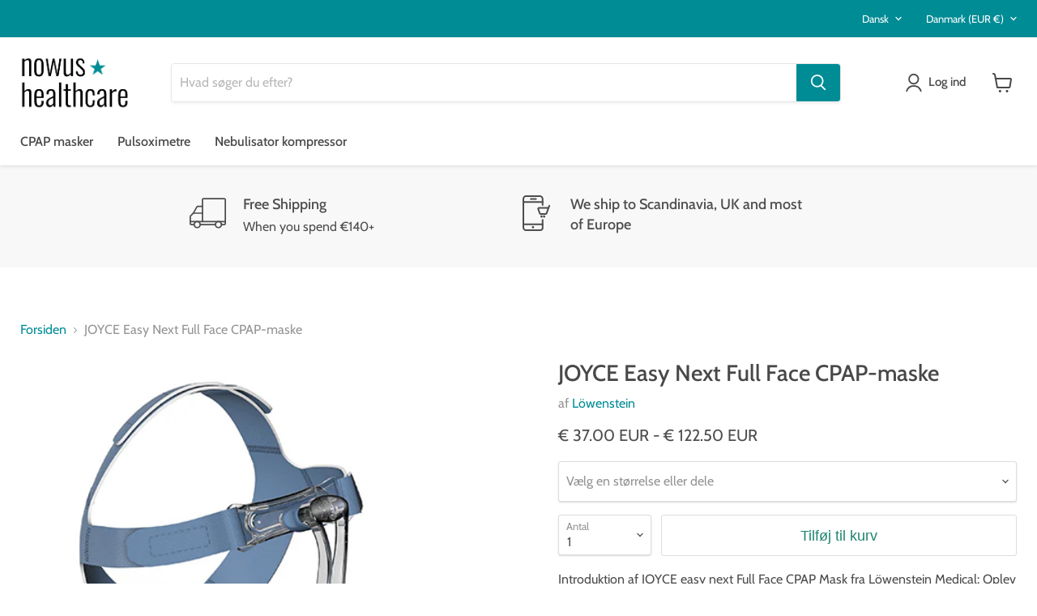

--- FILE ---
content_type: text/html; charset=utf-8
request_url: https://shop.nowushealthcare.com/da/collections/all/products/joyce-easy-next-full-face-mask?view=recently-viewed
body_size: 1510
content:






















  

  

  

  

  

  

  

  

  

  












<li
  class="productgrid--item  imagestyle--natural        product-recently-viewed-card    show-actions--mobile"
  data-product-item
  data-product-quickshop-url="/da/products/joyce-easy-next-full-face-mask"
  
    data-recently-viewed-card
  
>
  <div class="productitem" data-product-item-content>
    
    
    
    

    

    

    <div class="productitem__container">
      <div class="product-recently-viewed-card-time" data-product-handle="joyce-easy-next-full-face-mask">
      <button
        class="product-recently-viewed-card-remove"
        aria-label="close"
        data-remove-recently-viewed
      >
        


                                                                      <svg class="icon-remove "    aria-hidden="true"    focusable="false"    role="presentation"    xmlns="http://www.w3.org/2000/svg" width="10" height="10" viewBox="0 0 10 10" xmlns="http://www.w3.org/2000/svg">      <path fill="currentColor" d="M6.08785659,5 L9.77469752,1.31315906 L8.68684094,0.225302476 L5,3.91214341 L1.31315906,0.225302476 L0.225302476,1.31315906 L3.91214341,5 L0.225302476,8.68684094 L1.31315906,9.77469752 L5,6.08785659 L8.68684094,9.77469752 L9.77469752,8.68684094 L6.08785659,5 Z"></path>    </svg>                                          

      </button>
    </div>

      <div class="productitem__image-container">
        <a
          class="productitem--image-link"
          href="/da/products/joyce-easy-next-full-face-mask"
          tabindex="-1"
          data-product-page-link
        >
          <figure
            class="productitem--image"
            data-product-item-image
            
              style="--product-grid-item-image-aspect-ratio: 1.0;"
            
          >
            
              
              

  
    <noscript data-rimg-noscript>
      <img
        
          src="//shop.nowushealthcare.com/cdn/shop/products/JOYCEeasy_next_FF_72dpi_512x512.jpg?v=1574685045"
        

        alt=""
        data-rimg="noscript"
        srcset="//shop.nowushealthcare.com/cdn/shop/products/JOYCEeasy_next_FF_72dpi_512x512.jpg?v=1574685045 1x, //shop.nowushealthcare.com/cdn/shop/products/JOYCEeasy_next_FF_72dpi_517x517.jpg?v=1574685045 1.01x"
        class="productitem--image-primary"
        
        
      >
    </noscript>
  

  <img
    
      src="//shop.nowushealthcare.com/cdn/shop/products/JOYCEeasy_next_FF_72dpi_512x512.jpg?v=1574685045"
    
    alt=""

    
      data-rimg="lazy"
      data-rimg-scale="1"
      data-rimg-template="//shop.nowushealthcare.com/cdn/shop/products/JOYCEeasy_next_FF_72dpi_{size}.jpg?v=1574685045"
      data-rimg-max="520x520"
      data-rimg-crop="false"
      
      srcset="data:image/svg+xml;utf8,<svg%20xmlns='http://www.w3.org/2000/svg'%20width='512'%20height='512'></svg>"
    

    class="productitem--image-primary"
    
    
  >



  <div data-rimg-canvas></div>


            

            



























          </figure>
        </a>
      </div><div class="productitem--info">
        
          
        

        

        <h2 class="productitem--title">
          <a href="/da/products/joyce-easy-next-full-face-mask" data-product-page-link>
            JOYCE Easy Next Full Face CPAP-maske
          </a>
        </h2>

        
          
            <span class="productitem--vendor">
              <a href="/da/collections/vendors?q=L%C3%B6wenstein" title="Löwenstein">Löwenstein</a>
            </span>
          
        

        
          






























<div class="price productitem__price ">
  
    <div
      class="price__compare-at "
      data-price-compare-container
    >

      
        <span class="money price__original" data-price-original></span>
      
    </div>


    
      
      <div class="price__compare-at--hidden" data-compare-price-range-hidden>
        
          <span class="visually-hidden">Original pris</span>
          <span class="money price__compare-at--min" data-price-compare-min>
            <span class=money>€ 37.00 EUR</span>
          </span>
          -
          <span class="visually-hidden">Original pris</span>
          <span class="money price__compare-at--max" data-price-compare-max>
            <span class=money>€ 122.50 EUR</span>
          </span>
        
      </div>
      <div class="price__compare-at--hidden" data-compare-price-hidden>
        <span class="visually-hidden">Original pris</span>
        <span class="money price__compare-at--single" data-price-compare>
          
        </span>
      </div>
    
  

  <div class="price__current  " data-price-container>

    

    
      
      
        
          <span class="money price__current--min" data-price-min><span class=money>€ 37.00 EUR</span></span>
          -
          <span class="money price__current--max" data-price-max><span class=money>€ 122.50 EUR</span></span>
        
      
    
    
  </div>

  
    
    <div class="price__current--hidden" data-current-price-range-hidden>
      
        <span class="money price__current--min" data-price-min><span class=money>€ 37.00 EUR</span></span>
        -
        <span class="money price__current--max" data-price-max><span class=money>€ 122.50 EUR</span></span>
      
    </div>
    <div class="price__current--hidden" data-current-price-hidden>
      <span class="visually-hidden">Nuværende pris</span>
      <span class="money" data-price>
        <span class=money>€ 37.00 EUR</span>
      </span>
    </div>
  

  
    
    
    
    

    <div
      class="
        productitem__unit-price
        hidden
      "
      data-unit-price
    >
      <span class="productitem__total-quantity" data-total-quantity></span> | <span class="productitem__unit-price--amount money" data-unit-price-amount></span> / <span class="productitem__unit-price--measure" data-unit-price-measure></span>
    </div>
  

  
</div>


        

        
          
            <div class="productitem__stock-level">
              







<div class="product-stock-level-wrapper" >
  
    <span class="
  product-stock-level
  product-stock-level--high
  
">
      

      <span class="product-stock-level__text">
        
        <div class="product-stock-level__badge-text">
          
  
    
      
        På lager
      
    
  

        </div>
      </span>
    </span>
  
</div>

            </div>
          

          
            
          
        

        
          <div class="productitem--description">
            <p>Introduktion af JOYCE easy next Full Face CPAP Mask fra Löwenstein Medical: Oplev øget komfort og brugervenlighed med vores innovative design, opti...</p>

            
              <a
                href="/da/products/joyce-easy-next-full-face-mask"
                class="productitem--link"
                data-product-page-link
              >
                Se alle detaljer
              </a>
            
          </div>
        
      </div>

      
    </div>
  </div>

  
    <script type="application/json" data-quick-buy-settings>
      {
        "cart_redirection": false,
        "money_format": "€ {{amount}} EUR"
      }
    </script>
  
</li>


--- FILE ---
content_type: text/javascript; charset=utf-8
request_url: https://shop.nowushealthcare.com/da/products/joyce-easy-next-full-face-mask.js
body_size: 1186
content:
{"id":4378771259467,"title":"JOYCE Easy Next Full Face CPAP-maske","handle":"joyce-easy-next-full-face-mask","description":"\u003cp\u003eIntroduktion af JOYCE easy next Full Face CPAP Mask fra Löwenstein Medical: Oplev øget komfort og brugervenlighed med vores innovative design, optimerede maskepude og nye hovedbeklædning, der er skræddersyet til høje tryk. Nyd bedre terapioverholdelse med minimerede lækager og trykpunkter, alt sammen i en maske, der forenkler din søvnapnøbehandlingsoplevelse.\u003c\/p\u003e\n\n\u003ch2\u003e Produktegenskaber:\u003c\/h2\u003e\n\n\u003cul\u003e\n\n\u003cli\u003e Ubegrænset bevægelsesfrihed: Kugleledsdesignet giver maksimal fleksibilitet og mobilitet.\u003c\/li\u003e\n\n\u003cli\u003e Stille og diffust udåndingssystem: Oprethold en fredelig soveværelseatmosfære med vores diskrete ventilationssystem.\u003c\/li\u003e\n\n\u003cli\u003e Ubesværet påføring og fjernelse: Tag let på og fjern masken med kun én hånd.\u003c\/li\u003e\n\n\u003cli\u003e Farvekodede krog-og-løkke-faner: Identificer og juster hurtigt din maske for en perfekt pasform.\u003c\/li\u003e\n\n\u003cli\u003e Holdbare materialer: Konstrueret med ekstremt robust plastik til langvarig brug.\u003c\/li\u003e\n\n\u003cli\u003e Quick-release ledning: Forenkle maskehåndteringen med en praktisk quick-release funktion.\u003c\/li\u003e\n\n\n\u003c\/ul\u003e\n\n\u003ch2\u003e Inkluderet i denne pakke:\u003c\/h2\u003e\n\n\u003cul\u003e\n\n\u003cli\u003e Maske\u003c\/li\u003e\n\n\u003cli\u003e Hovedbeklædning\u003c\/li\u003e\n\n\u003cli\u003e Brugermanual\u003c\/li\u003e\n\n\n\u003c\/ul\u003e\n\n \u003cp\u003eOplev forskellen med JOYCE easy next Full Face CPAP-maske fra Löwenstein Medical, som er gennemtænkt designet til at forbedre komfort og praktiske funktioner under søvnapnøbehandling.\u003c\/p\u003e","published_at":"2019-11-25T13:17:54+01:00","created_at":"2019-11-25T13:17:54+01:00","vendor":"Löwenstein","type":"Full Face Mask","tags":[],"price":3700,"price_min":3700,"price_max":12250,"available":true,"price_varies":true,"compare_at_price":null,"compare_at_price_min":0,"compare_at_price_max":0,"compare_at_price_varies":false,"variants":[{"id":31383746478155,"title":"JOYCE Easy Next FF (S)","option1":"JOYCE Easy Next FF (S)","option2":null,"option3":null,"sku":"WM 25109","requires_shipping":true,"taxable":true,"featured_image":null,"available":true,"name":"JOYCE Easy Next Full Face CPAP-maske - JOYCE Easy Next FF (S)","public_title":"JOYCE Easy Next FF (S)","options":["JOYCE Easy Next FF (S)"],"price":12250,"weight":0,"compare_at_price":null,"inventory_management":"shopify","barcode":"4050384269452","requires_selling_plan":false,"selling_plan_allocations":[]},{"id":31383746510923,"title":"JOYCE Easy Next FF (M)","option1":"JOYCE Easy Next FF (M)","option2":null,"option3":null,"sku":"WM 25119","requires_shipping":true,"taxable":true,"featured_image":null,"available":true,"name":"JOYCE Easy Next Full Face CPAP-maske - JOYCE Easy Next FF (M)","public_title":"JOYCE Easy Next FF (M)","options":["JOYCE Easy Next FF (M)"],"price":12250,"weight":0,"compare_at_price":null,"inventory_management":"shopify","barcode":"4050384269469","requires_selling_plan":false,"selling_plan_allocations":[]},{"id":31383746543691,"title":"JOYCE Easy Next FF (L)","option1":"JOYCE Easy Next FF (L)","option2":null,"option3":null,"sku":"WM 25129","requires_shipping":true,"taxable":true,"featured_image":null,"available":true,"name":"JOYCE Easy Next Full Face CPAP-maske - JOYCE Easy Next FF (L)","public_title":"JOYCE Easy Next FF (L)","options":["JOYCE Easy Next FF (L)"],"price":12250,"weight":0,"compare_at_price":null,"inventory_management":"shopify","barcode":"4050384269476","requires_selling_plan":false,"selling_plan_allocations":[]},{"id":31383746576459,"title":"JOYCE Easy Next FF hovedbeklædning","option1":"JOYCE Easy Next FF hovedbeklædning","option2":null,"option3":null,"sku":"WM 25105","requires_shipping":true,"taxable":true,"featured_image":null,"available":true,"name":"JOYCE Easy Next Full Face CPAP-maske - JOYCE Easy Next FF hovedbeklædning","public_title":"JOYCE Easy Next FF hovedbeklædning","options":["JOYCE Easy Next FF hovedbeklædning"],"price":3700,"weight":0,"compare_at_price":null,"inventory_management":"shopify","barcode":"4050384263368","requires_selling_plan":false,"selling_plan_allocations":[]},{"id":31383746609227,"title":"JOYCE Easy Next FF Pandepude","option1":"JOYCE Easy Next FF Pandepude","option2":null,"option3":null,"sku":"WM 26801","requires_shipping":true,"taxable":true,"featured_image":null,"available":true,"name":"JOYCE Easy Next Full Face CPAP-maske - JOYCE Easy Next FF Pandepude","public_title":"JOYCE Easy Next FF Pandepude","options":["JOYCE Easy Next FF Pandepude"],"price":3700,"weight":0,"compare_at_price":null,"inventory_management":"shopify","barcode":"4050384053358","requires_selling_plan":false,"selling_plan_allocations":[]},{"id":31383746641995,"title":"JOYCE Easy Next FF Knärör","option1":"JOYCE Easy Next FF Knärör","option2":null,"option3":null,"sku":"WM 15944","requires_shipping":true,"taxable":true,"featured_image":null,"available":true,"name":"JOYCE Easy Next Full Face CPAP-maske - JOYCE Easy Next FF Knärör","public_title":"JOYCE Easy Next FF Knärör","options":["JOYCE Easy Next FF Knärör"],"price":3700,"weight":0,"compare_at_price":null,"inventory_management":"shopify","barcode":"4050384245616","requires_selling_plan":false,"selling_plan_allocations":[]},{"id":31383746674763,"title":"Quick Release","option1":"Quick Release","option2":null,"option3":null,"sku":"WM 26890","requires_shipping":true,"taxable":true,"featured_image":null,"available":true,"name":"JOYCE Easy Next Full Face CPAP-maske - Quick Release","public_title":"Quick Release","options":["Quick Release"],"price":3700,"weight":0,"compare_at_price":null,"inventory_management":"shopify","barcode":"4050384232081","requires_selling_plan":false,"selling_plan_allocations":[]},{"id":31383746707531,"title":"JOYCE Easy Next FF Pude (S)","option1":"JOYCE Easy Next FF Pude (S)","option2":null,"option3":null,"sku":"WM 25104","requires_shipping":true,"taxable":true,"featured_image":null,"available":true,"name":"JOYCE Easy Next Full Face CPAP-maske - JOYCE Easy Next FF Pude (S)","public_title":"JOYCE Easy Next FF Pude (S)","options":["JOYCE Easy Next FF Pude (S)"],"price":4650,"weight":0,"compare_at_price":null,"inventory_management":"shopify","barcode":"4050384267861","requires_selling_plan":false,"selling_plan_allocations":[]},{"id":31383746740299,"title":"JOYCE Easy Next FF Pude (M)","option1":"JOYCE Easy Next FF Pude (M)","option2":null,"option3":null,"sku":"WM 25114","requires_shipping":true,"taxable":true,"featured_image":null,"available":true,"name":"JOYCE Easy Next Full Face CPAP-maske - JOYCE Easy Next FF Pude (M)","public_title":"JOYCE Easy Next FF Pude (M)","options":["JOYCE Easy Next FF Pude (M)"],"price":4650,"weight":0,"compare_at_price":null,"inventory_management":"shopify","barcode":"4050384267878","requires_selling_plan":false,"selling_plan_allocations":[]},{"id":31383746773067,"title":"JOYCE Easy Next FF pude (L)","option1":"JOYCE Easy Next FF pude (L)","option2":null,"option3":null,"sku":"WM 25124","requires_shipping":true,"taxable":true,"featured_image":null,"available":true,"name":"JOYCE Easy Next Full Face CPAP-maske - JOYCE Easy Next FF pude (L)","public_title":"JOYCE Easy Next FF pude (L)","options":["JOYCE Easy Next FF pude (L)"],"price":4650,"weight":0,"compare_at_price":null,"inventory_management":"shopify","barcode":"4050384267885","requires_selling_plan":false,"selling_plan_allocations":[]}],"images":["\/\/cdn.shopify.com\/s\/files\/1\/2230\/7909\/products\/JOYCEeasy_next_FF_72dpi.jpg?v=1574685045"],"featured_image":"\/\/cdn.shopify.com\/s\/files\/1\/2230\/7909\/products\/JOYCEeasy_next_FF_72dpi.jpg?v=1574685045","options":[{"name":"størrelse eller dele","position":1,"values":["JOYCE Easy Next FF (S)","JOYCE Easy Next FF (M)","JOYCE Easy Next FF (L)","JOYCE Easy Next FF hovedbeklædning","JOYCE Easy Next FF Pandepude","JOYCE Easy Next FF Knärör","Quick Release","JOYCE Easy Next FF Pude (S)","JOYCE Easy Next FF Pude (M)","JOYCE Easy Next FF pude (L)"]}],"url":"\/da\/products\/joyce-easy-next-full-face-mask","media":[{"alt":null,"id":5893308940363,"position":1,"preview_image":{"aspect_ratio":1.0,"height":520,"width":520,"src":"https:\/\/cdn.shopify.com\/s\/files\/1\/2230\/7909\/products\/JOYCEeasy_next_FF_72dpi.jpg?v=1574685045"},"aspect_ratio":1.0,"height":520,"media_type":"image","src":"https:\/\/cdn.shopify.com\/s\/files\/1\/2230\/7909\/products\/JOYCEeasy_next_FF_72dpi.jpg?v=1574685045","width":520}],"requires_selling_plan":false,"selling_plan_groups":[]}